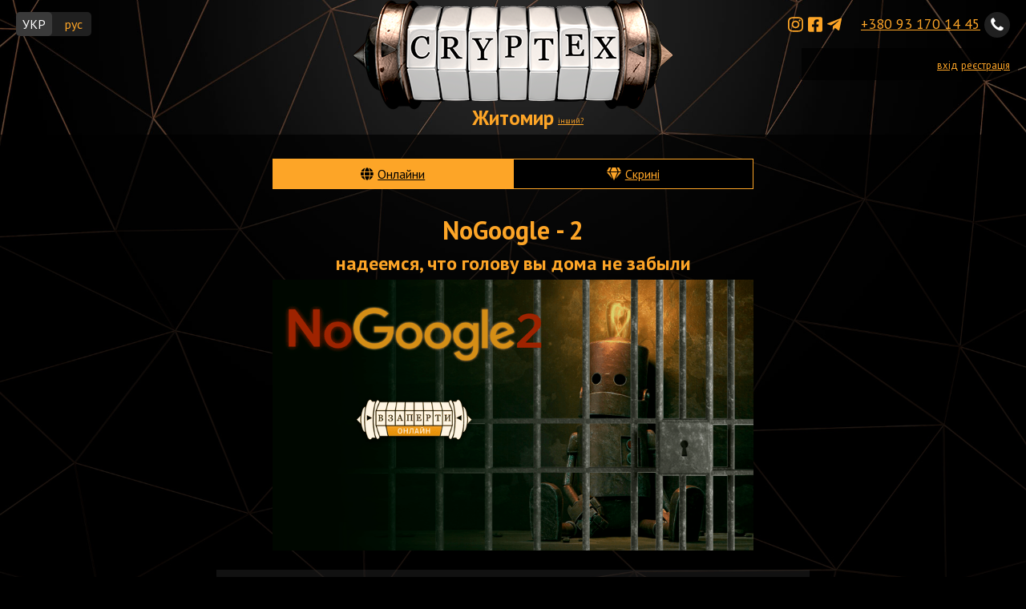

--- FILE ---
content_type: text/html; charset=UTF-8
request_url: https://zt.cryptex.games/online/045
body_size: 17994
content:
<!DOCTYPE html>
<html lang="uk" prefix="og: http://ogp.me/ns#">
    <head>
        <meta charset="UTF-8">
                <title>NoGoogle - 2 | Cryptex Games</title>
        <meta name="viewport" content="width=device-width, initial-scale=1, minimum-scale=1"/>
                <meta property="og:url" content="https://zt.cryptex.games/online/045"/>
        <link rel="canonical" href="https://zt.cryptex.games/online/045?l=uk" />
        <link rel="alternate" hreflang="ru" href="https://zt.cryptex.games/online/045?l=ru" />
        <link rel="alternate" hreflang="uk" href="https://zt.cryptex.games/online/045?l=uk" />
        <link href='//fonts.googleapis.com/css?family=PT+Sans:400,700&subset=latin,cyrillic' rel='stylesheet' type='text/css'>
        <meta name="description" content="NoGoogle - 2, надеемся, что голову вы дома не забыли">
                                    <meta name="keywords" content="квест, автомобільний квест, пішохідний квест, онлайн квест, корпоративний квест, замкнені, корпоратив, тімбілдинг">
                <link rel="icon" type="image/png" href="https://vzaperti.com.ua/favicon.png" />
                <link rel="shortcut icon" type="image/vnd.microsoft.icon" href="https://vzaperti.com.ua/favicon.ico" />
                            <!-- Google Tag Manager -->
        <script>(function(w,d,s,l,i){w[l]=w[l]||[];w[l].push({'gtm.start':
                    new Date().getTime(),event:'gtm.js'});var f=d.getElementsByTagName(s)[0],
                j=d.createElement(s),dl=l!='dataLayer'?'&l='+l:'';j.async=true;j.src=
                'https://www.googletagmanager.com/gtm.js?id='+i+dl;f.parentNode.insertBefore(j,f);
            })(window,document,'script','dataLayer','GTM-TNQZ3QH');</script>
        <!-- End Google Tag Manager -->

                                    <link rel="stylesheet" href="/build/1.5651179b.css"><link rel="stylesheet" href="/build/app.b3a32f1c.css">
                                        <meta property="og:image" content="https://zt.cryptex.games/games_images/6041bfe4e88b8870793886.png"/>
                </head>
    <body>
        <!-- Google Tag Manager (noscript) -->
        <noscript><iframe src="https://www.googletagmanager.com/ns.html?id=GTM-TNQZ3QH"
                          height="0" width="0" style="display:none;visibility:hidden"></iframe></noscript>
        <!-- End Google Tag Manager (noscript) -->
        <header>
                            <div id="head_phone"><a class="click-event" data-click="header-phone" href="tel:+380 93 170 14 45">+380 93 170 14 45</a></div>
                        <div id="logo">
                                                <a href="/"><img src="/build/cryptex.708bcbee.png" alt="Cryptex Games"></a>
                                    <div id="domain">Житомир<a href="#" id="domain_another">інший?</a></div>
                    <ul id="domain_selector">
                                                    <li  ><a href="https://cryptex.games:443"><span class="name">Київ</span><span class="host">cryptex.games</span></a></li>
                                                    <li  ><a href="https://cv.cryptex.games:443"><span class="name">Чернівці</span><span class="host">cv.cryptex.games</span></a></li>
                                                    <li  ><a href="https://kids.cryptex.games:443"><span class="name">Для дітей</span><span class="host">kids.cryptex.games</span></a></li>
                                                    <li  ><a href="https://online.cryptex.games:443"><span class="name">Online</span><span class="host">online.cryptex.games</span></a></li>
                                                    <li  ><a href="https://sm.cryptex.games:443"><span class="name">Суми</span><span class="host">sm.cryptex.games</span></a></li>
                                                    <li  ><a href="https://zp.cryptex.games:443"><span class="name">Запоріжжя</span><span class="host">zp.cryptex.games</span></a></li>
                                                    <li  class="current"><a href="https://zt.cryptex.games:443"><span class="name">Житомир</span><span class="host">zt.cryptex.games</span></a></li>
                                            </ul>
                            </div>
            <ul class="social">
    <li><a href="https://instagram.com/vzapertiua" target="_blank"><i class="fab fa-instagram"></i></a></li>    <li><a href="https://www.facebook.com/vzapertiua" target="_blank"><i class="fab fa-facebook-square"></i></a></li>    <li><a href="https://t.me/joinchat/BTa3vU8IWOlwsozkIoxCsQ" target="_blank"><i class="fab fa-telegram-plane"></i></a></li>    </ul>
            <div id="head_team">
                                    <a href="/login">вхід</a>
                    <a href="/register">реєстрація</a>
                            </div>
                                                <div id="language" class="open">
                <a class="lang active" href="?l=uk">УКР</a>
                <a class="lang " href="?l=ru">рус</a>
            </div>
                    </header>
        <div id="content">
                        <div class="quest_types">
                                                                            <a href="/online" class="active" data-type="online">Онлайни</a>
                                                                            <a href="/chest"  data-type="chest">Скрині</a>
                            </div>
            
            <div class="game_details">
    <h1>NoGoogle - 2</h1>
    <h2>надеемся, что голову вы дома не забыли</h2>
                <img src="/games_images/6041bfe4e88b8870793886.png" alt="NoGoogle - 2">
        <div class="description">
        <p><span style="font-size:16px">Мозг с использованием интернета работает на один процент. Мозг квестера без интернета работает на 50 процентов. Проверить эти и другие утверждения можно будет в игре NoGoogle-2, где вам точно понадобятся логика, внимательность и ваши знания.</span></p>

<p><span style="color:#3498db"><span style="font-size:16px">🚩&nbsp;Старт: в любое время!</span></span></p>
    </div>

    <div class="actions">
                                Для подачи заявки на игру<br>
            <a class="button" href="/login?_target_path=/online/045/join">Войдите</a>
            или
            <a class="button" href="/register?_target_path=/online/045/join">Зарегистрируйтесь</a>
            
            </div>

    <div class="description">
        <p style="text-align:center"><span style="color:#9e2300"><span style="font-size:22px"><strong>Информация о&nbsp;игре.</strong></span></span></p>

<p><span style="font-size:18px">🚩&nbsp;<strong>Старт:&nbsp;<span style="color:#eac853">в любое время!&nbsp;</span></strong>Время считается от старта команды.</span></p>

<p><span style="font-size:18px">✌️&nbsp;<strong>Играет две&nbsp;лиги:</strong>&nbsp;<span style="color:#eac853"><strong>&quot;</strong></span><strong><span style="color:#eac853">Один в поле воин&quot;</span>&nbsp;</strong>и<strong>&nbsp;<span style="color:#eac853">&quot;</span></strong><strong><span style="color:#eac853">У нас связи&quot;</span>.&nbsp;</strong></span></p>

<ul>
	<li><span style="font-size:18px">Лига &quot;Один в поле воин&quot; &mdash; лига для суровых одиночек.</span></li>
	<li><span style="font-size:18px">Лига &quot;У нас связи&quot; &mdash; лига для команд.</span></li>
	<li><span style="font-size:18px">В лиге &laquo;Взаперти&raquo;&nbsp;играют наши партнеры и сотрудники.</span></li>
</ul>

<p><span style="font-size:18px">💰&nbsp;<strong>Cтоимость:</strong></span></p>

<ul>
	<li><span style="font-size:18px">лига&nbsp;&laquo;Один в поле воин&raquo; &mdash; <span style="color:#eac853"><strong>200 грн.</strong></span></span></li>
	<li><span style="font-size:18px">лига &laquo;У нас связи&raquo; &mdash; <span style="color:#eac853"><strong>300 грн</strong>.</span></span></li>
</ul>

<p><span style="font-size:18px">👻 Игра нерейтинговая.</span></p>

<p><span style="font-size:18px">На игре будет пару&nbsp;долгих&nbsp;заглушек, которые позволят взять паузу (по желанию)&nbsp;и вернуться к игре&nbsp;позже в удобное время.</span></p>

<hr />
<p><span style="font-size:18px">❓❗️&nbsp;<a href="https://cryptex.games/t/Online-questions" target="_blank"><span style="color:#eac853"><strong>Вопросы и ответы</strong></span></a>&nbsp;для начинающих&nbsp;игроков.</span></p>

<p><span style="font-size:18px">✍️ Ламповый чатик для общения игроков по ссылке&nbsp;--&gt;&gt;&nbsp;<a href="https://t.me/vzaperti_online" target="_blank"><span style="color:#eac853"><strong>Присоединяйтесь</strong></span></a><span style="color:#eac853"><strong>!</strong></span></span></p>

<hr />
<p><span style="font-size:18px">☎️&nbsp;Остались вопросы? Звони:&nbsp;<a href="tel:+38%20093%20170%201445"><span style="color:#eac853"><strong>+38 093 170 1445</strong></span></a><span style="color:#eac853"><strong>.</strong></span></span></p>

<p style="text-align:center"><span style="color:#9e2300"><span style="font-size:22px"><strong>Желаем хорошей игры!</strong></span></span></p>
    </div>

    <div class="applications">
                        <h3>Принятые заявки (94):</h3>
                                    <div class="applications_league">
                                            <h4>Один в поле воин:</h4>
                                                                Сміливі нести щоськудись,                                            Таки Да!,                                            Kukuruhin,                                            Гурт Гриби,                                            Анонимные бездельники,                                            Husband3,                                            Prima,                                            Ксюшина мама,                                            Shtanko,                                            Одна дома,                                            Токио,                                            Говорилюбое,                                            Ыча,                                            Джексон,                                            Сусанины,                                            Cookie&#039;s,                                            Баклажан Вова,                                            БТ,                                            Змеи,                                            Така,                                            Carpe diem,                                            Снежные котики,                                            Темная сторона                                    </div>
                            <div class="applications_league">
                                            <h4>У нас связи:</h4>
                                                                KhKh,                                            Умные и Красивые,                                            Мадагаскар,                                            DarkPikachu,                                            Аксолотль,                                            Qwerty official,                                            Puzzlers,                                            Глинтвейн по средам,                                            зайка стала безумно самостоятельной,                                            Пес Лейтенанта Коломбо,                                            Заенчик,                                            Just dance,                                            Sistas,                                            Jingle Bells,                                            Amazing Team,                                            Киншасский протекторат,                                            Favorit,                                            Palata#6,                                            Кекс🧁,                                            Кі,                                            ХлібчикБезСкоринки,                                            Not bad,                                            cache_flush_all,                                            Ezra,                                            Валети,                                            Киев-Бахмут,                                            НесКапе,                                            Гуси,                                            Авокадо Кедавра,                                            Trionika,                                            Незрівнянні,                                            WellDone,                                            404,                                            Срав пес,                                            ВинниПух,                                            Мягкие коалы,                                            Звёздные пэры,                                            В ім&#039;я Сатани,                                            Desperados Brainstormers,                                            Весёлые язычники,                                            Руда кішка,                                            Kfar-Saba,                                            Генератор случайных фраз,                                            Аспарагус,                                            Всем ПИ здесь!,                                            Сильний та незалежні,                                            Apostols,                                            Скавчарки,                                            questbusters,                                            Постигшие дзен,                                            Honeygirls,                                            DurDom,                                            Переживші,                                            В коцику на моцику,                                            Astounding People,                                            Трынделка,                                            Мыжопытные,                                            Куниця,                                            ЛВП,                                            Adliswil,                                            BattleToads,                                            Шалена марка з кораблем,                                            Гарбузові Пиріжки,                                            Наш тамагочи ещё жив,                                            ForestTeam,                                            OkroshkA,                                            Алкаши,                                            Атомні дівчатка                                    </div>
                            <div class="applications_league">
                                            <h4>Взаперти:</h4>
                                                                Боевые хомячки,                                            Ковен за правом народження,                                            Пиу-Виу                                    </div>
                        </div>
</div>

            <ul class="social">
    <li><a href="https://instagram.com/vzapertiua" target="_blank"><i class="fab fa-instagram"></i></a></li>    <li><a href="https://www.facebook.com/vzapertiua" target="_blank"><i class="fab fa-facebook-square"></i></a></li>    <li><a href="https://t.me/joinchat/BTa3vU8IWOlwsozkIoxCsQ" target="_blank"><i class="fab fa-telegram-plane"></i></a></li>    </ul>
        </div>
                        <script>
                window.app = window.app || {};
                window.app.i18n = {};
                app.i18n.confirm = 'Ви впевнені?';
            </script>
                            <script src="/build/runtime.dca8fcdd.js"></script><script src="/build/0.d703788f.js"></script><script src="/build/1.23e2b8c6.js"></script><script src="/build/app.15e2ab64.js"></script>
                    
    <script>
    app.i18n.confirm = 'Вы уверены?';
</script>

        <footer>
                        
                                                <div id="order_quest">Замовляй квест! Телефонуй або пиши в телеграм <a href="tel:+380734418799">+38 073 441 87 99</a></div>
                                © Замкнені 2014-2026
                    </footer>
    </body>
</html>


--- FILE ---
content_type: text/css
request_url: https://zt.cryptex.games/build/app.b3a32f1c.css
body_size: 3293
content:
div.form{display:block;max-width:650px;border:1px solid #fda527;margin:0 auto;position:relative;padding-left:20px;padding-right:20px}div.form div{margin:0 auto 10px;color:#6c6c6c;text-align:right;display:flex;flex-wrap:wrap;width:430px;max-width:100%;height:auto}div.form div label{order:2;width:145px;padding-top:6px;padding-right:20px}div.form div ul{order:1;display:inline-block;width:400px;margin:0 0 5px 150px;padding:0;text-align:left;color:#9b1c1c}div.form div ul li{display:inline}div.form div input,div.form div select{order:3;width:250px}@media screen and (max-width:510px){div.form div label{width:100%;text-align:left}div.form div input,div.form div select{width:100%}}div.form button{width:100%;max-width:500px;margin:0 auto;display:block;cursor:pointer}div.form .flash{width:400px;border-radius:5px;padding:6px;border:1px solid;margin:0 auto 10px;box-sizing:border-box;text-align:center;display:block}div.form .flash.error{border-color:#9b1c1c;color:#9b1c1c}div.form .flash.success{border-color:#3c763d;color:#3c763d}div.form .actions{display:block;position:absolute;top:5px;right:5px}div.form .actions a{font-size:.8em}div.form .already-registered{font-size:1.2em;font-weight:700;display:block;color:#fda527;text-align:center}div.form .already-registered a.button{display:block;width:50%;margin:0 auto}button,input,select{border:none;outline:none;padding:6px;font-weight:300;font-size:1em;border-radius:5px;box-sizing:border-box}input,select{color:#919191;background:#202020}button{color:#000;background:#fda527}button:hover{background-color:#fecf8c}.quest_types{display:flex;max-width:599px;margin:0 auto 30px;flex-wrap:wrap;border-color:#fda527;border-style:solid;border-width:0 1px 1px 0;background-color:#fda527}.quest_types a{display:inline-block;flex:1;text-align:center;padding:8px 13px;margin:1px 0 0 1px;background-color:#000;color:#fda527;white-space:nowrap}.quest_types a:hover{background-color:#fee4bf;color:#000}.quest_types a.active{background-color:#fda527;color:#000}.quest_types a:before{font-family:Font Awesome\ 5 Free;font-weight:900;padding-right:5px}.quest_types a[data-type=online]:before{content:"\f0ac";display:inline-block}.quest_types a[data-type=quiz]:before{content:"\f4e3";display:inline-block}.quest_types a[data-type=foot]:before{content:"\f54b";display:inline-block}.quest_types a[data-type=auto]:before{content:"\f1b9";display:inline-block}.quest_types a[data-type=chest]:before{content:"\f3a5";display:inline-block}.quest_types a[data-type=promo]:before{content:"\f06b";display:inline-block}.games_list{max-width:1200px;margin:0 auto}.games_list .game{border:1px solid #8a5201;margin-bottom:20px;display:flex;color:#eee;position:relative;overflow:hidden}.games_list .game.stream{display:grid;grid-template-columns:50% 50%}@media screen and (max-width:800px){.games_list .game.stream{display:flex}.games_list .game.stream .image{flex-basis:auto}}.games_list .game.stream .image{grid-column:1;grid-row:1}.games_list .game.stream .details{grid-row-start:1;grid-row-end:3;grid-column:2}.games_list .game.stream .options{grid-column:1;grid-row:2;display:block;margin:0;padding:0;font-size:16px}.games_list .game.stream .options li{display:block;box-sizing:border-box;padding:5px;text-align:center}.games_list .game.stream .options li .button{display:block;width:max-content;margin:5px auto 10px}.games_list .game .image{flex-basis:30%;margin-right:10px;font-size:0;position:relative}.games_list .game .image img{width:100%}.games_list .game .details{flex-basis:70%;padding-left:10px;flex-grow:1;padding-right:10px;position:relative;overflow:hidden}.games_list .game .discount{background-color:#fb0204;color:#fff;position:absolute;top:7px;right:-70px;transform:rotate(25deg);font-weight:700;font-size:20px;padding:1px 80px}.games_list .game .pass{position:absolute;top:60px;left:0;right:0;margin:0 auto;color:#93ff93;border:5px double #93ff93;border-radius:10px;padding:10px 20px;font-weight:700;font-size:26px;width:max-content;background-color:rgba(0,0,0,.5)}.games_list .game h2{font-size:1.2em}.games_list .game h2,.games_list .game h3{color:#fda527;margin-top:0;margin-bottom:5px}.games_list .game h3{font-size:1em;font-weight:400}.games_list .game .description{background-color:transparent;max-width:none;padding:0}.games_list .game .description p{margin-top:0;margin-bottom:10px}.games_list .game .data{color:#fecf8c}.games_list .game .data:before{color:#fda527;font-family:Font Awesome\ 5 Free;padding-right:4px;text-align:center;width:20px;display:inline-block}.games_list .game .time:before{font-weight:900;content:"\f783"}.games_list .game .type:before{font-weight:900;content:"\f5a0"}.games_list .game .cost:before{font-weight:900;content:"\f0d6"}.games_list .game .actions{padding-top:10px;padding-bottom:10px}@media screen and (max-width:800px){.games_list .game{flex-direction:column}.games_list .game .image{margin-right:0}}.game_details{text-align:center}.game_details h1,.game_details h2{margin-bottom:5px}.game_details h2{color:#fda527;margin-top:5px}.game_details .start{color:#fda527;margin-bottom:20px}.game_details img{max-width:600px;margin-bottom:20px;width:100%}.game_details .actions{margin-top:20px;margin-bottom:20px}.game_details h3{color:#fda527;margin-bottom:5px}.game_details h4{color:#fda527;display:inline}.form .application{display:block;width:auto;text-align:center}.form .application .note{font-size:.8em}.form .application .selector{display:block;position:relative}.form .application .selector .option{margin:0;border:1px solid #fda527;border-top:0 solid #fda527;overflow:hidden;box-sizing:border-box;position:relative}.form .application .selector .option:first-child{border-top-left-radius:5px;border-top-right-radius:5px;border-top-width:1px}.form .application .selector .option:last-child{border-bottom-left-radius:5px;border-bottom-right-radius:5px}.form .application .selector .option label{width:100%;text-align:left;color:#ddd;display:flex;padding:0}.form .application .selector .option label .title{flex:3;padding:.4em}.form .application .selector .option label .soldout{flex:1;border-left:1px solid #fda527;padding:.4em .4em .4em 10px}@media screen and (max-width:400px){.form .application .selector .option label{font-size:.9em}}.form .application .selector .option input:checked~label{background-color:#fda527;color:#000}.form .application .selector .option input[disabled]~label{background-color:#444;color:#888}.form .application .selector .option input.option,.form .application .selector .option input.payment_option{width:1px;height:1px;opacity:0;position:absolute;left:50%;bottom:0;margin:0}.form .application .selector .option input.payment_option_amount{width:50px;color:#fff}.form .application .selector .option input.payment_option_amount::-webkit-inner-spin-button{-webkit-appearance:none;margin:0}.form .application .start_times #start_time_list_wrapper{margin:0}.form .application .payment_options .payment_option label{padding:0 10px;display:flex}.form .application .payment_options .payment_option label .name{flex:3;border-right:1px solid #fda527;padding-top:.4em;padding-bottom:.4em;padding-right:.4em}.form .application .payment_options .payment_option label .cost{flex:1;white-space:nowrap;padding-left:10px;align-self:center}.form .application .payment_options .payment_option input:checked~label .name{border-color:#000}.form .application .promocode{display:flex}.form .application .promocode input{flex:3;order:1}.form .application .promocode button{flex:1;display:initial;margin:0 0 0 10px;order:2}.form .application .actions{position:static;display:flex;width:440px}.form .application .actions a.button,.form .application .actions button{font-size:1em;margin:5px;flex:1}.form .application .actions a.button:before,.form .application .actions button:before{font-family:Font Awesome\ 5 Free;padding-right:15px}.form .application .actions .pay_online{background-color:#fda527;text-align:left;max-width:none}.form .application .actions .pay_online:before{font-weight:900;content:"\f09d"}.form .application .actions .pay_on_start{background-color:#d0c102;color:#fff;text-align:left}.form .application .actions .pay_on_start:before{font-weight:900;content:"\f144"}div div.game_enter{display:block;text-align:center}div div.game_enter #goUrl{margin-top:5px;margin-bottom:5px;max-width:100%;width:400px}.beta{font-size:10px;color:#fecf8c}.season_rating{max-width:100%;overflow:auto}.season_rating table{margin:0 auto}.season_rating .game,.season_rating .total{text-align:center}.season_rating td.game.excluded{background-color:hsla(0,0%,100%,.2)}.season_rating td.place,.season_rating td.total{font-weight:700;color:#fda527}.season_rating .team{font-weight:700}.season_rating .place{text-align:right}.season_rating th{background-color:#fda527;color:#fff}.season_rating th a{color:#fff}.season_rating td,.season_rating th{padding:2px}.season_rating tr:nth-child(2n){background-color:#573401}.season_bet.form{padding-top:20px;margin-bottom:20px}.season_bet.form div{color:#ddd}.season_bet.form .season_bet_description{text-align:left;display:block}.season_bet.form .season_bet_current{text-align:center;font-size:1.2em;font-weight:700;display:block}.season_bet.form .season_bet_login{display:block;text-align:center;margin-bottom:20px}.season_bet_passed{color:#3c763d;font-weight:700}.game_list_description{text-align:center;color:#fda527;padding:0 50px 20px;max-width:800px;margin:0 auto}.games_list.war{display:flex;flex-wrap:wrap}.games_list.war .game{width:100%;margin-bottom:40px}.games_list.war .game .data.cost,.games_list.war .game .data.type{display:none}.games_list.war .game h3{font-weight:700;font-size:1.1em}@media screen and (min-width:850px){.games_list.war .game .image{flex-basis:67%}}.games_list.war .game.ended h3{font-weight:400;font-size:1em}@media screen and (min-width:850px){.games_list.war .game.ended{display:inline-block;width:calc(50% - 25px);box-sizing:border-box}.games_list.war .game.ended:nth-child(odd){margin-right:50px}.games_list.war .game.ended .image{margin:0}}.games_list.war .game.ended .data{display:none}@font-face{font-family:vz;src:url(/build/fonts/vz.b2136f5d.eot);src:url(/build/fonts/vz.b2136f5d.eot) format("embedded-opentype"),url(/build/fonts/vz.525e8fd7.woff) format("woff"),url(/build/fonts/vz.6396a455.ttf) format("truetype"),url(/build/images/vz.bf4b93a2.svg) format("svg");font-weight:400;font-style:normal}body,html{min-width:320px;margin:0;padding:0}body{font-family:PT Sans,sans-serif;background:#000 url(/build/images/pagebg_brown.542bb155.jpg) no-repeat fixed 50%;background-size:cover;color:#fff;display:flex;flex-direction:column;min-height:100vh}a{color:#fda527;cursor:pointer}a.button{display:inline-block;outline:none;padding:6px;font-weight:300;font-size:1em;border-radius:5px;box-sizing:border-box;color:#000;background:#fda527;text-decoration:none}a.button:hover{background-color:#fecf8c}.social{margin:0;font-size:2em;padding:0;text-align:center;z-index:100}.social li{list-style:none;display:inline;border-bottom:1px solid transparent}.social li:hover{border-bottom-color:#fda527}header #head_phone{position:absolute;top:10px;right:20px;z-index:20}header #head_phone a{font-size:1.1em}header #head_phone a:after{display:inline-block;background:#202020;width:32px;height:32px;font-size:20px;border-radius:100%;position:relative;top:5px;margin-left:5px;color:#fff;font-family:vz;content:"\61";text-align:center;padding-top:6px;box-sizing:border-box}header #head_phone a:hover:after{color:#fda527}header .social{position:absolute;top:17px;right:230px;font-size:1.3em}header #logo{text-align:center}header #logo img{max-width:100%}header #domain{margin-top:-10px;margin-bottom:5px;font-size:25px;color:#fda527;font-weight:700;position:relative}header #domain a{position:absolute;font-size:9px;font-weight:400;vertical-align:bottom;bottom:7px;margin-left:5px}header #domain_selector{z-index:100;position:absolute;text-align:left;padding:10px 20px;width:220px;left:0;right:0;margin:0 auto;background-color:rgba(0,0,0,.8);display:none;border:1px solid #fda527}header #domain_selector li{list-style:none}header #domain_selector li.current{font-weight:700}header #domain_selector li a{display:flex;width:100%;justify-content:space-between;vertical-align:bottom;align-items:baseline;text-decoration:none;border-bottom:1px solid #fda527;line-height:.8;margin:7px 0}header #domain_selector li a span{display:inline-block}header #domain_selector li a span.name{font-size:1.2em}header #domain_selector li a span.host{display:inline-block;font-size:.8em}header #language{position:absolute;top:15px;left:20px;background-color:#202020;border-radius:5px;display:inline-block;color:#f0f0f0;line-height:0}header #language .lang{display:inline-block;cursor:pointer;width:45px;height:30px;text-align:center;overflow:hidden;line-height:30px;text-decoration:none}header #language .lang:hover{text-decoration:underline}header #language .lang.active{color:#fff;width:45px;height:30px;cursor:auto;background-color:#3a3a3a;border-radius:5px;text-decoration:none}header #head_team{position:absolute;right:10px;top:60px;background:rgba(0,0,0,.7);width:250px;padding:10px;text-align:right}header #head_team .team_name{display:block}header #head_team a{font-size:.8em}header #top_nav{z-index:1000;border-bottom:1px solid #6e5646;border-top:1px solid #6e5646;width:100%;min-width:320px;height:35px;line-height:35px;background:#000 url(/build/images/menu_bg.2f0f3143.png);text-align:center;box-sizing:content-box;font-size:medium}header #top_nav ul{padding:0;display:table;max-width:800px;margin:0 auto;width:100%}header #top_nav ul li{padding-top:0;display:inline-block;text-align:center;font-weight:700;margin-right:10px;margin-left:10px}@media screen and (max-width:400px){header #top_nav ul li{font-size:.75em}}header #top_nav ul li a{list-style:none;color:#fff;text-decoration:none;text-shadow:#444 1px 0 0,#444 0 1px 0,#444 -1px 0 0,#444 0 -1px 0}header #top_nav ul li a:hover{color:#ccc;transition:color .2s linear}@media screen and (max-width:1000px){header #head_phone{display:inline-block;float:right;position:relative;top:0;left:0;text-align:right;margin-right:10px;margin-bottom:5px}header .social{top:9px;right:210px}header #head_team{position:static;width:auto}header #top_nav{font-size:.7em;height:30px;line-height:30px}header #language{top:7px;left:10px}}@media screen and (max-width:420px){header{position:relative}header .social{top:auto;bottom:38px;left:10px;text-align:left}}#bottom_nav ul,#bottom_nav ul li{padding:0;margin:0}#bottom_nav ul li{display:inline-block}#bottom_nav ul li:not(:last-child):after{content:"•";display:inline-block;padding-left:10px;padding-right:10px;color:#fecf8c}#order_quest{color:#fecf8c}#content{flex:1;padding:30px;background-color:rgba(0,0,0,.7)}#content h1,#content h2,#content h3{color:#fda527;text-align:center}#content .oldprice{font-size:.8em;text-decoration:line-through}#content table{border-collapse:collapse;border-color:#fda527}#content table td{border:1px solid #fda527;padding:2px 6px}#content table td p{padding:0;margin:0}.description{text-align:left;background-color:rgba(56,56,56,.3);max-width:700px;margin:0 auto;padding:1px 20px}div.intro{margin:20px auto 0;max-width:600px}div.intro img{max-width:100%}footer{background-color:#000;color:#333;text-align:center;line-height:35px}

--- FILE ---
content_type: application/javascript
request_url: https://zt.cryptex.games/build/app.15e2ab64.js
body_size: 1050
content:
(window.webpackJsonp=window.webpackJsonp||[]).push([["app"],{"8QG9":function(t,e,n){$=n("xexB"),n("vs8Z"),n("cFE2"),n("XVCB"),n("Jdso"),n("cFcG"),$(document).on("click",".click-confirm",(function(){return confirm(window.app.i18n.confirm)}))},Jdso:function(t,e,n){var o=n("xexB");o((function(){var t=o("#domain_selector");t.on("click",(function(t){return t.stopPropagation()})),o(document).on("click",(function(){return t.hide()})),o("#domain_another").on("click",(function(e){t.toggle(),e.stopPropagation()}))}))},XENs:function(t,e,n){},XVCB:function(t,e,n){var o,a,i,c;n("fbCW"),n("DQNa"),n("rNhl"),$=n("xexB"),document.addEventListener("DOMContentLoaded",(function(){var t=document.getElementById("copyUrl");t&&t.addEventListener("click",(function(t){var e=document.getElementById("goUrl");e.select(),e.setSelectionRange(0,99999),document.execCommand("copy"),t.preventDefault()}))})),$(document).on("click","#check_promocode",(function(){$("input.payment_option").attr("required",!1)})),$(document).on("change",".start_date",(function(){var t=$(".start_date input:checked").val(),e=$("#start_time_wrapper"),n=e.find("#start_time_list_wrapper");if(n.empty(),t&&"custom"!=t){e.show();var o=e.find("#start_time_template").get(0),a=startTimes[t];for(var i in a){var c=o.content.querySelector("input");c.id="start_time_"+i,c.value=i,c.disabled=a[i].active;var r=o.content.querySelector("label");r.htmlFor="start_time_"+i;var u=new Date(1e3*i).toLocaleTimeString(void 0,{hour:"2-digit",minute:"2-digit",timeZone:timezone});a[i].comment&&(u+=' <span class="comment">'+a[i].comment+"</span>"),r.querySelector(".title").innerHTML=u,r.querySelector(".soldout").style.display=a[i].active?"block":"none",n.append(document.importNode(o.content,!0))}}else e.hide()})),o=$(".pay_online"),a=$(".pay_on_start"),i=$(".pay_free"),c=function(){var t=$(".payment_option:checked");if(t.val()){var e=parseFloat(t.data("amount"));i.toggle(!e),o.toggle(!!e),a.toggle(!!e)}},$(document).on("change",".payment_option",c),$(c)},cFcG:function(t,e,n){n("pNMO"),n("4Brf"),n("0oug"),n("4mDm"),n("07d7"),n("rNhl"),n("PKPk"),n("3bBZ"),$=n("xexB"),function(){function t(t,e,n,o){dataLayer&&dataLayer.push({event:"event-to-ga",eventCategory:t,eventAction:e,eventLabel:n,eventValue:o})}var e;if($(document).on("click","button.join_game_payment",(function(){e=this.value})),$(document).on("submit","form.join_game_payment",(function(n){var o=$(".payment_option:checked"),a=parseFloat(o.data("amount"));t("Application","ApplyPaid",e,a)})),window.app&&window.app.events){var n=!0,o=!1,a=void 0;try{for(var i,c=window.app.events[Symbol.iterator]();!(n=(i=c.next()).done);n=!0){var r=i.value;t.apply(null,r)}}catch(t){o=!0,a=t}finally{try{n||null==c.return||c.return()}finally{if(o)throw a}}}}()},ng4s:function(t,e,n){n("8QG9"),n("XENs")}},[["ng4s","runtime",0,1]]]);

--- FILE ---
content_type: text/plain
request_url: https://www.google-analytics.com/j/collect?v=1&_v=j102&a=2143350828&t=pageview&_s=1&dl=https%3A%2F%2Fzt.cryptex.games%2Fonline%2F045&ul=en-us%40posix&dt=NoGoogle%20-%202%20%7C%20Cryptex%20Games&sr=1280x720&vp=1280x720&_u=YEBAAEABAAAAACAAI~&jid=1094229503&gjid=1711067061&cid=585723199.1768975084&tid=UA-50665038-8&_gid=1268159323.1768975084&_r=1&_slc=1&gtm=45He61g1n81TNQZ3QHv813504648za200zd813504648&gcd=13l3l3l3l1l1&dma=0&tag_exp=103116026~103200004~104527907~104528501~104684208~104684211~105391253~115938465~115938468~116744867~117041588&z=1786243070
body_size: -450
content:
2,cG-NX6R9TG7YE